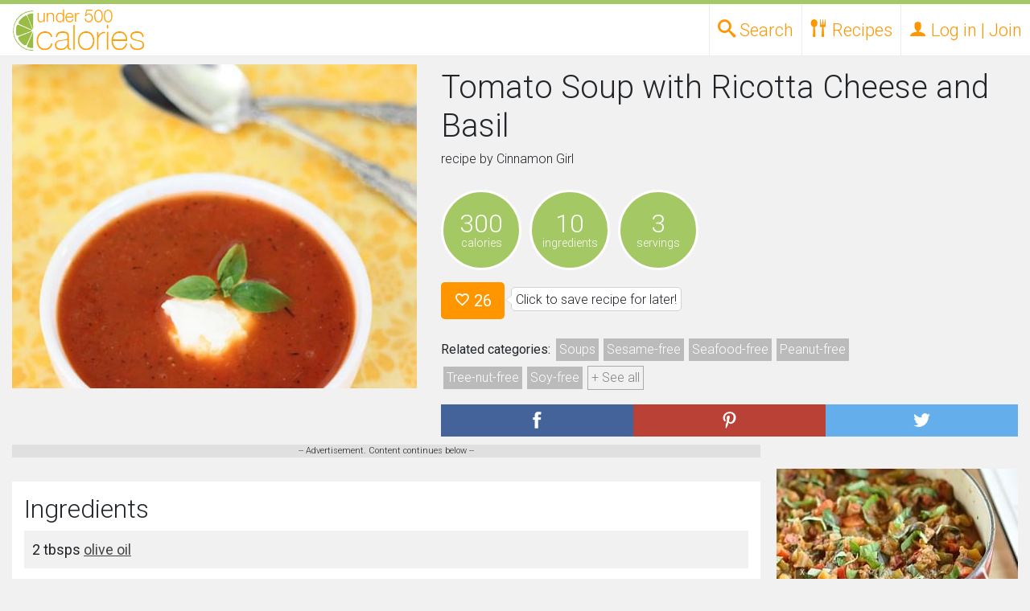

--- FILE ---
content_type: text/html; charset=UTF-8
request_url: https://under500calories.com/recipe/45f1c-tomato-soup-with-ricotta-cheese-and-basil
body_size: 13587
content:




<!DOCTYPE HTML>
<html>
<head>
<script>
    window.assertive = {
        debug: true, // for dynamic debug see: https://suite.assertiveyield.com/docs/tracking-client#debug-mode
        entityId: "SyofdC9mri6hRAjmf",
        analytics: {
            sampleRate: 1, // 1 = all sessions are tracked, 0.5 = 50% of the sessions are tracked...
            custom: {
                // optional dimensions for custom data, they expect null or string
                layout: null,
                userState: null,
                custom_1: null,
                custom_2: null,
                custom_3: null,
                custom_4: null,
                custom_5: null,
                custom_6: null,
                custom_7: null,
                custom_8: null,
                custom_9: null,
            },
        },
    };
</script>
<script src="https://syofdc9mri6hrajmf.ay.delivery/client-v2.js" async></script>
<script type="text/javascript" src="/js/prebid.js?version=2" async></script>

<meta name="ir-site-verification-token" value="-479289336">

	<meta charset="utf-8">
<meta http-equiv="X-UA-Compatible" content="IE=edge">

<meta name="viewport" content="width=device-width, initial-scale=1.0">

<title>Tomato Soup with Ricotta Cheese and Basil Recipe
	</title>

<meta property="og:site_name" content="Under 500 Calories" />
<meta property="og:url" content="https://under500calories.com/recipe/45f1c-tomato-soup-with-ricotta-cheese-and-basil"/>
<meta property="twitter:url" content="https://under500calories.com/recipe/45f1c-tomato-soup-with-ricotta-cheese-and-basil"/>
<meta property="og:type" content="Website" />
<meta property="og:title" content="Tomato Soup with Ricotta Cheese and Basil Recipe" />
<meta name="p:domain_verify" content="6ef91efd93e0420ebbc4b8e44274c102"/>

<meta name="description" content="Tomato Soup with Ricotta Cheese and Basil Recipe with 300 calories. Includes olive oil, onion, garlic, black pepper, coarse salt, San Marzano tomatoes, dried thyme, vegetable broth, basil, ricotta cheese." />
<meta property="og:description" content="Tomato Soup with Ricotta Cheese and Basil Recipe with 300 calories. Includes olive oil, onion, garlic, black pepper, coarse salt, San Marzano tomatoes, dried thyme, vegetable broth, basil, ricotta cheese." />
<meta property="twitter:description" content="Tomato Soup with Ricotta Cheese and Basil Recipe with 300 calories. Includes olive oil, onion, garlic, black pepper, coarse salt, San Marzano tomatoes, dried thyme, vegetable broth, basil, ricotta cheese." />

<meta property="og:image" content="https://under500calories.com/photos/22628.jpg" />
<meta property="twitter:image" content="https://under500calories.com/photos/22628.jpg" />


        <link rel="stylesheet" href="https://stackpath.bootstrapcdn.com/bootstrap/4.3.1/css/bootstrap.min.css" integrity="sha384-ggOyR0iXCbMQv3Xipma34MD+dH/1fQ784/j6cY/iJTQUOhcWr7x9JvoRxT2MZw1T" crossorigin="anonymous">


   <link href="/css/under500.10.min.css" type="text/css" rel="stylesheet" /> 




    <!-- HTML5 shim and Respond.js IE8 support of HTML5 elements and media queries -->
    <!--[if lt IE 9]>
      <script src="https://oss.maxcdn.com/libs/html5shiv/3.7.0/html5shiv.js"></script>
      <script src="https://oss.maxcdn.com/libs/respond.js/1.4.2/respond.min.js"></script>
    <![endif]-->








	<script type="text/javascript">
    if (window.location.hash && window.location.hash == '#_=_') {
        if (window.history && history.pushState) {
            window.history.pushState("", document.title, window.location.pathname);
        } else {
            // Prevent scrolling by storing the page's current scroll offset
            var scroll = {
                top: document.body.scrollTop,
                left: document.body.scrollLeft
            };
            window.location.hash = '';
            // Restore the scroll offset, should be flicker free
            document.body.scrollTop = scroll.top;
            document.body.scrollLeft = scroll.left;
        }
    }
	</script>


	<meta name="theme-color" content="#B6D483">



        <script async src="//www.googletagservices.com/tag/js/gpt.js" data-cookieconsent="statistics"></script>	<script data-cookieconsent="marketing">
var amz_ibids = 0;
var prebid_ibids = 0;
	
	var bottom_offset = 250;
    var PREBID_TIMEOUT = 1000;
	var FAILSAFE_TIMEOUT = 1200;
	var googletag = googletag || {};
	googletag.cmd = googletag.cmd || [];

	var pbjs = pbjs || {};
	pbjs.que = pbjs.que || [];

	
var slots = new Object();
	
	

		var slot_desktop_footer0;
		
				googletag.cmd.push(function() {
					
					slot_desktop_footer0 = googletag.defineSlot('/50970423/U500-desktop-footer', [[728, 90]], 'div-gpt-desk-footer')
						.addService(googletag.pubads());
					googletag.pubads().disableInitialLoad();
					googletag.pubads().enableSingleRequest();
					googletag.enableServices();

				slots['/50970423/U500-desktop-footer'] = slot_desktop_footer0;
				});		

	
		var slot_rect0;
		
				googletag.cmd.push(function() {
					
					slot_rect0 = googletag.defineSlot('/50970423/U500-rect-1', [[300, 250]], 'div-rect-1')
						.addService(googletag.pubads());
					googletag.pubads().disableInitialLoad();
					googletag.pubads().enableSingleRequest();
					googletag.enableServices();

				slots['/50970423/U500-rect-1'] = slot_rect0;
				});		

	
		var slot_rect1;
		
				googletag.cmd.push(function() {
					
					slot_rect1 = googletag.defineSlot('/50970423/U500-rect-in-1', [[300, 250]], 'div-rect-2')
						.addService(googletag.pubads());
					googletag.pubads().disableInitialLoad();
					googletag.pubads().enableSingleRequest();
					googletag.enableServices();

				slots['/50970423/U500-rect-in-1'] = slot_rect1;
				});		

	
		var slot_rect2;
		
				googletag.cmd.push(function() {
					
					slot_rect2 = googletag.defineSlot('/50970423/U500-rect-in-2', [[300, 250]], 'div-rect-3')
						.addService(googletag.pubads());
					googletag.pubads().disableInitialLoad();
					googletag.pubads().enableSingleRequest();
					googletag.enableServices();

				slots['/50970423/U500-rect-in-2'] = slot_rect2;
				});		

	
		var slot_rect3;
		
				googletag.cmd.push(function() {
					
					slot_rect3 = googletag.defineSlot('/50970423/U500-rect-2', [[300, 250]], 'div-rect-4')
						.addService(googletag.pubads());
					googletag.pubads().disableInitialLoad();
					googletag.pubads().enableSingleRequest();
					googletag.enableServices();

				slots['/50970423/U500-rect-2'] = slot_rect3;
				});		

	
		var slot_rect4;
		
				googletag.cmd.push(function() {
					
					slot_rect4 = googletag.defineSlot('/50970423/U500-rect-3', [[300, 250]], 'div-rect-5')
						.addService(googletag.pubads());
					googletag.pubads().disableInitialLoad();
					googletag.pubads().enableSingleRequest();
					googletag.enableServices();

				slots['/50970423/U500-rect-3'] = slot_rect4;
				});		

	
	//load the apstag.js library
!function(a9,a,p,s,t,A,g){if(a[a9])return;function q(c,r){a[a9]._Q.push([c,r])}a[a9]={init:function(){q("i",arguments)},fetchBids:function(){q("f",arguments)},setDisplayBids:function(){},targetingKeys:function(){return[]},_Q:[]};A=p.createElement(s);A.async=!0;A.src=t;g=p.getElementsByTagName(s)[0];g.parentNode.insertBefore(A,g)}("apstag",window,document,"script","//c.amazon-adsystem.com/aax2/apstag.js");

//initialize the apstag.js library on the page to allow bidding
apstag.init({
     pubID: '6190bc8e-ee15-427f-8879-92f96b529daf', //enter your pub ID here as shown above, it must within quotes
     adServer: 'googletag'
});
apstag.fetchBids({
     slots: [{
			 slotID: 'div-gpt-desk-footer',
			 slotName: '/50970423/U500-desktop-footer', 
			 sizes: [[728, 90]] 
		 }],
     timeout: 2e3
}, function(bids) {
     // set apstag targeting on googletag, then trigger the first DFP request in googletag's disableInitialLoad integration
     googletag.cmd.push(function(){
         apstag.setDisplayBids();
        // googletag.pubads().refresh();
		//console.log('initial amazon');
		amz_ibids = 1;
		checkForBids();
		//console.log('amz bids returned' + Date.now());
     });
}); 
		//console.log('doing thing after amz' + Date.now());




    var adUnits = [{
			code: '/50970423/U500-desktop-footer',
			mediaTypes: {
				banner: { 
					sizes: [[728, 90]] 
					}
				}, bids: [
 			{
				bidder: "rubicon",
				params: {
					accountId: 23048,
					siteId: 423196,
					zoneId: 2404524
				}
			},
			{
				bidder: 'amx',
				params: {
				}
			},
			{
				bidder: 'conversant',
				params: {
					site_id: '113413',
					secure: '1'

				}
			}
			]},{
	
			code: '/50970423/U500-rect-1',
			mediaTypes: {
				banner: { 
					sizes: [[300, 250]] 
					}
				}, bids: [
			{
				bidder: 'amx',
				params: {
				}
			}, 			{
				bidder: "rubicon",
				params: {
					accountId: 23048,
					siteId: 423196,
					zoneId: 2404524
				}
			},
			{
				bidder: 'conversant',
				params: {
					site_id: '113413',
					secure: '1'

				}
			}]},{
	
			code: '/50970423/U500-rect-in-1',
			mediaTypes: {
				banner: { 
					sizes: [[300, 250]] 
					}
				}, bids: [
			{
				bidder: 'amx',
				params: {
				}
			}, 			{
				bidder: "rubicon",
				params: {
					accountId: 23048,
					siteId: 423196,
					zoneId: 2404524
				}
			},
			{
				bidder: 'conversant',
				params: {
					site_id: '113413',
					secure: '1'

				}
			}]},{
	
			code: '/50970423/U500-rect-in-2',
			mediaTypes: {
				banner: { 
					sizes: [[300, 250]] 
					}
				}, bids: [
{
				bidder: 'amx',
				params: {
				}
			}, 			{
				bidder: "rubicon",
				params: {
					accountId: 23048,
					siteId: 423196,
					zoneId: 2404524
				}
			},
			{
				bidder: 'conversant',
				params: {
					site_id: '113413',
					secure: '1'

				}
			}]},{
	
			code: '/50970423/U500-rect-2',
			mediaTypes: {
				banner: { 
					sizes: [[300, 250]] 
					}
				}, bids: [
			{
				bidder: 'amx',
				params: {
				}
			}, 			{
				bidder: "rubicon",
				params: {
					accountId: 23048,
					siteId: 423196,
					zoneId: 2404524
				}
			},
			{
				bidder: 'conversant',
				params: {
					site_id: '113413',
					secure: '1'

				}
			}]},{
	
			code: '/50970423/U500-rect-3',
			mediaTypes: {
				banner: { 
					sizes: [[300, 250]] 
					}
				}, bids: [
			{
				bidder: 'amx',
				params: {
				}
			}, 			{
				bidder: "rubicon",
				params: {
					accountId: 23048,
					siteId: 423196,
					zoneId: 2404524
				}
			},
			{
				bidder: 'conversant',
				params: {
					site_id: '113413',
					secure: '1'

				}
			}]}];
	
	
		            pbjs.que.push(function() {
						
												const customConfigObject2 = {
	  "buckets" : [{
		  "precision": 2, 
		  "min" : 0,
		  "max" : 22.50,
		  "increment" : 0.01
		}]
	};
						
						pbjs.setConfig({ priceGranularity: customConfigObject2});
                pbjs.addAdUnits(adUnits);
						pbjs.bidderSettings = 
		




{
                districtmDMX: {
                    bidCpmAdjustment : function(bidCpm){
                        return bidCpm / 0.9;
                    }
                },
                amx: {
                    bidCpmAdjustment : function(bidCpm){
                        return bidCpm / 0.9;
                    }
                },
                aol: {
                    bidCpmAdjustment : function(bidCpm){
                        return bidCpm / 0.9;
                    }
                },

                sovrn: {
                    bidCpmAdjustment : function(bidCpm){
                        return bidCpm / 0.9;
                    }
                },
                conversant: {
                    bidCpmAdjustment : function(bidCpm){
                        return bidCpm / 0.9;
                    }
                },
                districtm: {
                    bidCpmAdjustment : function(bidCpm){
                        return bidCpm * 0.944444;
                    }
                }
				
	}




;});




     function refreshBid(adUnitName,refresh) {
var refreshval = refresh.toString();
function sendAdserverRequestRefresh(adUnitName) {
		console.log("REFRESHT "+ adUnitName + "Loading ads");
	pbjs.setTargetingForGPTAsync([adUnitName]);
	googletag.pubads().setTargeting("reload", refreshval);
	
	googletag.pubads().refresh([slots[adUnitName]]);
}

		 
  function checkForBidsRefresh(){
	console.log("REFRESHT "+ adUnitName + "checking for bids");
	  if(amz_refreshbids && prebid_refreshbids){
			console.log("REFRESHT "+ adUnitName + "bids are in!");
		  sendAdserverRequestRefresh(adUnitName);
	  }else{
		 	console.log("REFRESHT "+ adUnitName + "missing bids");
	  }
	  
	  
  }		 
		 
		 var prebid_refreshbids = 0;
		 var amz_refreshbids = 0;
		// alert('here' + adUnitName);
		console.log("REFRESHT "+ adUnitName + "starting");
	var amazon_name = adUnitName.replace(/-/g,"");
	console.log("amz" + amazon_lazy_bids[amazon_name][0]);
		 

	console.log("REFRESHT "+ adUnitName + "starting amz bids");
apstag.fetchBids({
     slots: [{
         slotID: amazon_lazy_bids[amazon_name][0],
         slotName: adUnitName, 
         sizes: [[amazon_lazy_bids[amazon_name][2], amazon_lazy_bids[amazon_name][1]]] 
     }],
     timeout: 2e3
}, function(bids) {
     // set apstag targeting on googletag, then trigger the first DFP request in googletag's disableInitialLoad integration
     googletag.cmd.push(function(){
		 googletag.pubads().setTargeting("reload", refreshval);
		 
         apstag.setDisplayBids();
		 amz_refreshbids = 1;
		 	console.log("REFRESHT "+ adUnitName + "done amz bids");
		checkForBidsRefresh();
		console.log("REFRESHT "+ adUnitName + "we should be done with amz bids, check for bids should have started");

        // googletag.pubads().refresh();
     });
}); 
               pbjs.que.push(function() {
					
						const customConfigObject = {
	  "buckets" : [{
		  "precision": 2, 
		  "min" : 0,
		  "max" : 22.50,
		  "increment" : 0.01
		}]
	};



pbjs.setConfig({ priceGranularity: customConfigObject});
	console.log("REFRESHT "+ adUnitName + "starting prebid bids");
                    pbjs.requestBids({
                        timeout: PREBID_TIMEOUT,
                        adUnitCodes: [adUnitName],
                        bidsBackHandler: function() {
							console.log("REFRESHT "+ adUnitName + "done with prebid bids");
							prebid_refreshbids = 1;
							checkForBidsRefresh();


 }
                    });
             
				});
            }



          pbjs.que.push(function() {
			  pbjs.setConfig({
    userSync: {
        userIds: [{
            name: "pubCommonId",
            storage: {
                type: "cookie",
                name: "_pubcid",         // create a cookie with this name
                expires: 365             // expires in 1 years
            }
        }]
    }
});
              pbjs.addAdUnits(adUnits);
              pbjs.requestBids({
                  adUnitCodes: ['/50970423/U500-desktop-footer'],
                  bidsBackHandler: function(){
					  //console.log('setting prebid_ibids done');
						prebid_ibids = 1;
					  checkForBids();
				  }
              });
          });
		  
		  
		  
		  function checkForBids(){
			 // console.log('checking for bids');
			  if(amz_ibids && prebid_ibids){
				 // console.log('all of our bids are in. Sending bids');
				  sendAdserverRequest();
			  }else{
				 // console.log('we are missing bids');
			  }
			  
			  
		  }
		  
		  
		  
          function sendAdserverRequest() {
              if (pbjs.adserverRequestSent) return;
			  console.log('about to check bids');
              pbjs.adserverRequestSent = true;
              googletag.cmd.push(function() {
				  	googletag.pubads().setTargeting('experiment', 'control');
					googletag.pubads().setTargeting('page_type', 'recipe.php');
                  pbjs.que.push(function() {
                      pbjs.setTargetingForGPTAsync(['/50970423/U500-desktop-footer']);
					  		 console.log('initial loadingad');
                      googletag.pubads().refresh([slot_desktop_footer0]);
                  });});};

          setTimeout(function() {
			  		 console.log('initial timeout done');
              sendAdserverRequest();
          }, FAILSAFE_TIMEOUT);
		  
		  var amazon_lazy_bids = new Array();amazon_lazy_bids["/50970423/U500desktopfooter"] = ["div-gpt-desk-footer","90","728"];
		amazon_lazy_bids["/50970423/U500rect1"] = ["div-rect-1","250","300"];
		amazon_lazy_bids["/50970423/U500rectin1"] = ["div-rect-2","250","300"];
		amazon_lazy_bids["/50970423/U500rectin2"] = ["div-rect-3","250","300"];
		amazon_lazy_bids["/50970423/U500rect2"] = ["div-rect-4","250","300"];
		amazon_lazy_bids["/50970423/U500rect3"] = ["div-rect-5","250","300"];
		

</script>

<script>







  (function(i,s,o,g,r,a,m){i['GoogleAnalyticsObject']=r;i[r]=i[r]||function(){
  (i[r].q=i[r].q||[]).push(arguments)},i[r].l=1*new Date();a=s.createElement(o),
  m=s.getElementsByTagName(o)[0];a.async=1;a.src=g;m.parentNode.insertBefore(a,m)
  })(window,document,'script','//www.google-analytics.com/analytics.js','ga');

  ga('create', 'UA-63719820-1', 'auto');
  ga('send', 'pageview');
  var dimensionValue = 0;
	ga('set', 'dimension1', dimensionValue);

</script>
<script type="text/javascript">!(function(o,n,t){t=o.createElement(n),o=o.getElementsByTagName(n)[0],t.async=1,t.src="https://ancientact.com/v2toetZYJajmwUUhBx8e55awWfAYPBeMPdI79gzeeUWp7KcQ_6-MMCSQ3w-xB76bS",o.parentNode.insertBefore(t,o)})(document,"script"),(function(o,n){function t(){(t.q=t.q||[]).push(arguments)}t.v=1,o.admiral=o.admiral||t})(window);!(function(o,t,n,c){function e(n){(function(){try{return(localStorage.getItem("v4ac1eiZr0")||"").split(",")[4]>0}catch(o){}return!1})()&&(n=o[t].pubads())&&n.setTargeting("admiral-engaged","true")}(c=o[t]=o[t]||{}).cmd=c.cmd||[],typeof c.pubads===n?e():typeof c.cmd.unshift===n?c.cmd.unshift(e):c.cmd.push(e)})(window,"googletag","function");</script>


<script async src="https://pagead2.googlesyndication.com/pagead/js/adsbygoogle.js?client=ca-pub-8872439879453765"
     crossorigin="anonymous"></script>
</HEAD>
<BODY style="background: #d1d1d1; ">


<div id="page">

<div class="head_container head_height" >
	<div class="head_top_bar"></div>
	<div class="container-fluid">
		<div class="row dev_close" style="position:relative;">

			<div class="head_logo">
						<a href="/"><img src="/images/logo.png"></a>
			</div>
			
				<ul style="position:absolute;right:0;margin"  class=" head_desk_navlinks no-ul">
					<li><a data-drop="drop_top_search" class="top_search_open head_desk_navlinks_toplink toplink_drop_open" href="#"><span class="icon-search"></span> <span class="d-none d-sm-inline">Search</span></a></li>

					<li><a data-drop="drop_recipes" title="Recipes" class=" head_desk_navlinks_toplink toplink_drop_open" href="#"><span class="icon-spoon-knife"></span> <span class="d-none d-sm-inline">Recipes</span></a>

						<ul  class="head_desk_dropdown dropdown_menu no-ul">
							<li><a title="Seasonal  Recipes" href="/recipes/"><span class="icon-calendar"></span> Seasonal</a></li>
							<li><a title="Recipes by Diets and Allergies" href="/diets-allergies"><span class="icon-heart2"></span> Diets and Allergies</a></li>
							<li><a title="Weight Watchers Recipe Search" href="/weight-watchers-smartpoints"><span style="font-weight:700;">W</span> Weight Watchers</a></li>
						</ul>




					</li>
					<li>

						<a  title="Log in or Join" href="#login-modal" class="close_drops login-open  head_desk_navlinks_toplink" data-toggle="modal">
							<span class="icon-user"></span>
							<span class="d-none d-sm-inline"> Log in | Join</span>
						</a>
					</li>

				</ul>


		</div>
	</div>
</div>


<div class="head_height" ></div>

<div id="drop_top_search" class="top_search dropdown_menu  full_width_drop">
<div class="container-fluid">
			<form role="form" action="" class="simple_search">
				<div class="input-group">

					<input type="text"  placeholder="Search for recipes..." class="form-control simple_search_keyword" name="keyword" style="font-size:18px; background: #fff; line-height: 40px; height: 40px; padding-left: 4px;">
					<div   class="input-group-btn">
						<button class="btn btn-default btn-primary submit_side">
							<i style="color:#FFF;" class="glyphicon glyphicon-search"></i>
						</button>
					</div>
				</div>
			</form>
	<div style="text-align: center;" class="container-fluid">
		<div style="padding: 10px 0 10px 0;">Want to get specific? Try our <a role="button" class="btn btn-primary btn-xs" href="/fullsearch">advanced search</a></div><div>
		<a href="#" class="top_search_close close_drops" style="padding: 4px; margin-bottom: 3p; background: #f1f1f1; color: #818181; border: 1px solid #b1b1b1; font-size: 11px; position: relative; top: -5px;">close</a>
		</div>
	</div>
</div>
</div>

<div id="drop_recipes" class=" dropdown_menu full_width_drop">
	<div class="full_width_drop_inside">
		<div class="container-fluid full_width_drop_no_margin caps">
			<div class="row">
				<div class="col-12 col-sm-9">
					<div class="container-fluid">
						<div class="row">
							<div class="col-12">
								<h2>Browse recipes by</h2>
							</div>
							<div class="col-12 col-sm-4">
								<h4><a href="/recipes/diets" title="Diets Recipes">Diets</a></h4><ul class="no-ul d-none d-sm-block"><li><a href="/recipes/vegetarian" title="vegetarian Recipes">vegetarian</a></li><li><a href="/recipes/vegan" title="vegan Recipes">vegan</a></li><li><a href="/recipes/paleo" title="paleo Recipes">paleo</a></li><li><a href="/recipes/diets">+ See all</a></li></ul><h4><a href="/recipes/allergies" title="Allergies Recipes">Allergies</a></h4><ul class="no-ul d-none d-sm-block"><li><a href="/recipes/peanut-free" title="peanut-free Recipes">peanut-free</a></li><li><a href="/recipes/dairy-free" title="dairy-free Recipes">dairy-free</a></li><li><a href="/recipes/gluten-free" title="gluten-free Recipes">gluten-free</a></li><li><a href="/recipes/allergies">+ See all</a></li></ul>
							</div>
							<div class="col-12 col-sm-4">
		
				<h4><a href="/recipes/cuisines" title="Cuisines Recipes">Cuisines</a></h4><ul class="no-ul d-none d-sm-block"><li><a href="/recipes/asian" title="Asian Recipes">Asian</a></li><li><a href="/recipes/barbecue" title="Barbecue Recipes">Barbecue</a></li><li><a href="/recipes/mexican" title="Mexican Recipes">Mexican</a></li><li><a href="/recipes/cuisines">+ See all</a></li></ul><h4><a href="/recipes/courses" title="Courses Recipes">Courses</a></h4><ul class="no-ul d-none d-sm-block"><li><a href="/recipes/main-dishes" title="Main Dishes Recipes">Main Dishes</a></li><li><a href="/recipes/breakfast-and-brunch" title="Breakfast and Brunch Recipes">Breakfast and Brunch</a></li><li><a href="/recipes/salads" title="Salads Recipes">Salads</a></li><li><a href="/recipes/courses">+ See all</a></li></ul>
							</div>
							<div class="col-12 col-sm-4">
				<h4><a href="/recipes/seasons-holidays-occasions" title="Seasons, Holidays and Occasions Recipes">Seasons, Holidays and Occasions</a></h4><ul class="no-ul d-none d-sm-block"><li><a href="/recipes/christmas" title="Christmas Recipes">Christmas</a></li><li><a href="/recipes/winter" title="Winter Recipes">Winter</a></li><li><a href="/recipes/hanukkah" title="Hanukkah Recipes">Hanukkah</a></li><li><a href="/recipes/seasons-holidays-occasions">+ See all</a></li></ul><h4><a href="/recipes/cooking-techniques" title="Techniques Recipes">Techniques</a></h4><ul class="no-ul d-none d-sm-block"><li><a href="/recipes/baking" title="Baking Recipes">Baking</a></li><li><a href="/recipes/slow-cooking" title="Slow Cooking Recipes">Slow Cooking</a></li><li><a href="/recipes/steaming" title="Steaming Recipes">Steaming</a></li><li><a href="/recipes/cooking-techniques">+ See all</a></li></ul>
							</div>
						</div>
					</div>
				</div>

				<div class="col-12 col-sm-3">
					<div class="full_drop_mobile_spacer"></div>
					<div class="container-fluid">
					<div class="row">
						<div class="col-12">
							<h2>Search by</h2>
							<div class="row">
								<div class="col-12">
									<h4><a href="/fullsearch" title="Advanced Recipe Search">Advanced Search</a></h4>
						
						
									<h4><a href="/weight-watchers-smartpoints" title="Search Recipes by Weight Watchers Points">Weight Watchers</a></h4>
									<ul class="no-ul d-none d-sm-block">
										<li><a href="/weight-watchers-smartpoints" title="Search Recipes by Weight Watchers SmartPoints">SmartPoints</a></li>
										<li><a href="/weight-watchers-pointsplus" title="Search Recipes by Weight Watchers PointsPlus">PointsPlus</a></li>
									</ul>
								</div>
							</div>
						</div>
					</div>
					</div>
				</div>
			</div>
		</div>

	</div>
</div>



<div class="sticky_footer desktop" style="position:fixed;z-index:9999999;bottom:0;pointer-events: none; margin: 0;left:0;right:0;">
<div style="pointer-events:auto; margin:0 auto;width:728px;position:relative;">
<a href="#" class="toggle-element" data-target="sticky_footer" style="display:block;position:absolute;margin:0;padding:0;border:0; top: -15px;right:0px;background:rgba(0,0,0,.4);height:15px; width: 15px;overflow:hidden;color:#fff;font-size:12px; line-height:13px;text-align:center;">
x
</a>
<div  data-target="/50970423/U500-desktop-footer" class="loaded refresh"><div id='div-gpt-desk-footer'>
					<script>
					googletag.cmd.push(function() { googletag.display('div-gpt-desk-footer'); });
					</script>			</div></div>
</div>
</div>

<div class="recipe_container" itemscope itemtype="http://schema.org/Recipe">

	
	<div class="container-fluid">
		
		<div class="row recipe_top_container">
			<div class="col-12 col-sm-6 col-md-5 recipe_image_container">
				<div><img itemprop="image" alt="Tomato Soup with Ricotta Cheese and Basil"  src="/photos/1000x800/22628.jpg"></div>
			</div>
			<div class="col-12 col-sm-6 col-md-7" >
				<div>
					<h1 itemprop="name">Tomato Soup with Ricotta Cheese and Basil</h1>
					<p>recipe by <span itemprop="author">Cinnamon Girl</span> 								<a href="#report_recipe" data-toggle="modal" class="glyphicon glyphicon-exclamation-sign report_recipe"></a></p>


				</div>

				<div>
					
					<div class="detail_circle">
						<div class="big_detail">
							300
						</div>
						<div class="small_detail">
							calories
						</div>
					</div>
					
					
					<div class="detail_circle">
						<div class="big_detail">
							10
						</div>
						<div class="small_detail">
							ingredients
						</div>
					</div>
					<div class="detail_circle">
						<div class="big_detail">
							3
						</div>
						<div class="small_detail">
							servings
						</div>
					</div>
					<div style="clear:both;"></div>
				</div>
			<div>
			<div style="display:none;" itemprop="aggregateRating" itemscope itemtype="http://schema.org/AggregateRating">
			<span itemprop="ratingValue">3.7</span><span itemprop="ratingCount">26</span>
			
			</div>

							<a  href="#login-modal" data-toggle="modal"  class="login-open like_button like_link_22628 btn btn-primary btn-lg" title="Like this recipe"><span class="mdi-action-favorite-outline   like_icon_22628"></span> 26</a><p class="bubble">Click to save recipe for later!</p>


				</div>
				<div>
					<p class="categories_list"><strong>Related categories:</strong> 
							<a class="" href="/recipes/soups" title="Soups recipes"><span itemprop="recipeCategory">Soups</span></a><a class="" href="/recipes/sesame-free" title="Sesame-free recipes"><span >Sesame-free</span></a><a class="" href="/recipes/seafood-free" title="Seafood-free recipes"><span >Seafood-free</span></a><a class="" href="/recipes/peanut-free" title="Peanut-free recipes"><span >Peanut-free</span></a><a class="" href="/recipes/tree-nut-free" title="Tree-nut-free recipes"><span >Tree-nut-free</span></a><a class="" href="/recipes/soy-free" title="Soy-free recipes"><span >Soy-free</span></a><a class=" hide_tags" href="/recipes/egg-free" title="Egg-free recipes"><span >Egg-free</span></a><a class=" hide_tags" href="/recipes/sulfite-free" title="Sulfite-free recipes"><span >Sulfite-free</span></a><a class=" hide_tags" href="/recipes/lacto-vegetarian" title="Lacto-vegetarian recipes"><span >Lacto-vegetarian</span></a><a class=" hide_tags" href="/recipes/vegetarian" title="Vegetarian recipes"><span >Vegetarian</span></a><a class=" hide_tags" href="/recipes/pescetarian" title="Pescetarian recipes"><span >Pescetarian</span></a><a class=" hide_tags" href="/recipes/healthy" title="Healthy recipes"><span >Healthy</span></a><a class=" hide_tags" href="/recipes/low-calorie" title="Low-calorie recipes"><span >Low-calorie</span></a><a class=" hide_tags" href="/recipes/low-carb" title="Low-carb recipes"><span >Low-carb</span></a><a class=" hide_tags" href="/recipes/low-cholesterol" title="Low-cholesterol recipes"><span >Low-cholesterol</span></a><a class=" hide_tags" href="/recipes/high-vitamin-c" title="High-vitamin-c recipes"><span >High-vitamin-c</span></a><a href="#" class="show_more_tags">+ See all</a>
					</p>
					</div>
				
					<div class="share_buttons"><div class="row ">
			<div class="col-4 share_container facebook">
				<a rel="nofollow" target="_blank" href="http://www.facebook.com/sharer.php?u=https%3A%2F%2Funder500calories.com%2Frecipe%2F45f1c-tomato-soup-with-ricotta-cheese-and-basil" class="share_button"><img alt="Share on Facebook" src="/images/share_facebook.png"></a>
			</div>
			<div class="col-4 share_container pinterest">
				<a rel="nofollow" target="_blank" href="http://pinterest.com/pin/create/button/?url=https%3A%2F%2Funder500calories.com%2Frecipe%2F45f1c-tomato-soup-with-ricotta-cheese-and-basil&media=https%3A%2F%2Funder500calories.com%2Fphotos%2F600x1000%2F22628.jpg&description=Tomato+Soup+with+Ricotta+Cheese+and+Basil+%23recipe" class="share_button "><img alt="Share on Pinterest" src="/images/share_pinterest.png"></a>
			</div>
			<div class="col-4 share_container twitter">
				<a rel="nofollow" target="_blank" href="http://twitter.com/?status=Tomato+Soup+with+Ricotta+Cheese+and+Basil+%23recipe+from+%40under500cals%3A+https%3A%2F%2Funder500calories.com%2Frecipe%2F45f1c-tomato-soup-with-ricotta-cheese-and-basil" class="share_button "><img alt="Share on Twitter" src="/images/share_twitter.png"></a>
			</div>
		</div></div>
					</div>
				</div>
			</div>
			<div class="container-fluid">
			<div class="row column_container">
						
						
						
						
						
		<div class="col-sm left_column"><script>
  (function (d, s, n) {
      var js, fjs = d.getElementsByTagName(s)[0];
      js = d.createElement(s);
      js.className = n;
      js.src = "//player.ex.co/player/9ca05f53-b625-4e50-9536-d38e324cf555";
      fjs.parentNode.insertBefore(js, fjs);
  }(document, 'script', 'exco-player'));
</script><div style="over-flow:hidden; background:#e0e0e0;font-size:11px;text-align:center;" >-- Advertisement. Content continues below --<div style="margin:5px auto;max-width: 600px;">
<div id="9ca05f53-b625-4e50-9536-d38e324cf555" ></div></div></div>		<div class="container-fluid new_well">
				<h2>Ingredients</h2>

<div class="ingredientlist ingredient_dark" itemprop="ingredients"><span>2 tbsps <a href="/ingredient/olive-oil" title="Recipes with olive oil">olive oil</a></span> </div><div class="ingredientlist " itemprop="ingredients"><span>1  <a href="/ingredient/onion" title="Recipes with onion">onion</a></span> large, chopped</div><div class="ingredientlist ingredient_dark" itemprop="ingredients"><span>4 cloves <a href="/ingredient/garlic" title="Recipes with garlic">garlic</a></span> minced</div><div class="ingredientlist " itemprop="ingredients"><span>  <a href="/ingredient/black-pepper" title="Recipes with black pepper">black pepper</a></span> </div><div class="ingredientlist ingredient_dark" itemprop="ingredients"><span>  <a href="/ingredient/coarse-salt" title="Recipes with coarse salt">coarse salt</a></span> </div><div class="ingredientlist " itemprop="ingredients"><span>6 cups <a href="/ingredient/san-marzano-tomatoes" title="Recipes with San Marzano tomatoes">San Marzano tomatoes</a></span> diced, seeds removed</div><div class="ingredientlist ingredient_dark" itemprop="ingredients"><span>1/2 tsp <a href="/ingredient/dried-thyme" title="Recipes with dried thyme">dried thyme</a></span> </div><div class="ingredientlist " itemprop="ingredients"><span>1 1/2 cups <a href="/ingredient/vegetable-broth" title="Recipes with vegetable broth">vegetable broth</a></span> </div><div class="ingredientlist ingredient_dark" itemprop="ingredients"><span>2 tbsps <a href="/ingredient/basil" title="Recipes with basil">basil</a></span> fresh chopped, plus more for serving</div><div class="ingredientlist " itemprop="ingredients"><span>1/2 lb <a href="/ingredient/ricotta-cheese" title="Recipes with ricotta cheese">ricotta cheese</a></span> fresh, for serving</div>						
		
			</div>			<div class="container-fluid new_well email_sign_up_inline">
				<h3>Join our healthy recipes mailing list!</h3>
				<div class="email_sign_up">
					<p>Enter your email address and we'll send you amazing, healthy recipes every week!</p>
					<form class="email-list-form form-group">
						<input type="text" class="form-control email_signup" name="email_signup" placeholder="email address"><BR>
						<input type="submit" class="form-control btn btn-primary" value="Sign Up">
					</form>
				</div>
			</div>			<div class="container-fluid new_well">
<div class="col-12 col-sm-6">
				<h2> Recipe Instructions</h2>
				
				<a target="_blank" href="https://www.cinnamonspiceandeverythingnice.com/tomato-soup-with-ricotta-cheese-and-basil/" class="go btn btn-primary instructions-btn" data-url-name="45f1c-tomato-soup-with-ricotta-cheese-and-basil">Read the instructions at Cinnamon Girl</a>
				</div>
				
			<div class='col-sm-12 col-sm-6' style='text-align:right;margin-top:12px;'>

<div style=" margin:8px auto;min-height:10px; max-width:320px;" data-target="/50970423/U500-rect-1" class="not_loaded refresh"><div id='div-rect-1'>			</div></div>
			</div></div>
			<div class='container' style='margin-top:12px';>

<div style=" margin:8px auto;min-height:10px; max-width:320px;" data-target="/50970423/U500-rect-in-1" class="not_loaded refresh"><div id='div-rect-2'>			</div></div>
			</div>		<div class="row recipe-col-split">
				<div class="col-12 col-md-6 no_padding_mobile">

					<div class="container-fluid new_well" itemprop="nutrition" itemscope itemtype="http://schema.org/NutritionInformation">
						<h2>Nutrition Facts</h2>
						
						
						<div class="d-block d-sm-none">
					
							<div class="detail_circle">
								<div class="big_detail">
									300
								</div>
								<div class="small_detail">
									calories
								</div>
							</div>
							<div class="detail_circle">
								<div class="big_detail">
									19
								</div>
								<div class="small_detail">
									g fat
								</div>
							</div>
							<div class="detail_circle">
								<div class="big_detail">
									12
								</div>
								<div class="small_detail">
									g sugar
								</div>
							</div>
							<div style="clear:both;"></div>
							<button class="btn btn-primary btn-wide" data-toggle="collapse" data-target=".full_nutrition"><span class="glyphicon glyphicon-chevron-down"></span> Full Nutrition Facts</button>
							
						</div>
						
						
						
						<div class=" full_nutrition">
							<div class="nfact">
								<div class="serving">Amount Per Serving (recipe is 3 servings)</div>
							</div>
							<div class="nfact calories">
								<div class="nfactl"><span class="f700">Calories</span> <span  itemprop="calories">300</span></div>
	
								<div class="nfactr">Calories From Fat 170</div>
							</div>
	
							<div class="nfact">
	
	
								<div class="nfactr">% Daily Value*</div>
							</div>
	
							<div class="nfact">
								<div class="nfactl"><span class="f700">Total Fat</span> <span itemprop="fatContent">19g</span></div>
								<div class="nfactr">29%</div>
							</div>
	
							<div class="nfact indent">
								<div class="nfactl">Saturated Fat <span itemprop="saturatedFatContent">7g</span></div>
								<div class="nfactr">35%</div>
							</div>
	
							<div class="nfact indent">Trans Fat g</div>
	
							<div class="nfact">
								<div class="nfactl"><span class="f700">Cholesterol</span> <span itemprop="cholesterolContent">40mg</span></div>
								<div class="nfactr">13%</div>
							</div>
	
							<div class="nfact">
								<div class="nfactl"><span class="f700">Sodium</span> <span itemprop="sodiumContent">810mg</span></div>
								<div class="nfactr">34%</div>
							</div>
	
							<div class="nfact">
								<div class="nfactl"><span class="f700">Potassium</span> 900mg</div>
								<div class="nfactr">26%</div>
							</div>
	
							<div class="nfact">
								<div class="nfactl"><span class="f700">Total Carbohydrates</span> <span itemprop="carbohydrateContent">22g</span></div>
								<div class="nfactr">7%</div>
							</div>
	
							<div class="nfact indent">
								<div class="nfactl">Dietary Fiber <span itemprop="fiberContent">5g</span></div>
								<div class="nfactr">20%</div>
							</div>
	
							<div class="nfact indent">Sugars <span itemprop="sugarContent">12g</span></div>
	
							<div class="nfact calories">
								<div class="nfactl"><span class="f700">Protein</span> <span itemprop="proteinContent">12g</span></div>
								<div class="nfactr">24%</div>
							</div>
	
							<div class="nfact">
								<div class="nfactl"><span class="f700">Vitamin A</span></div>
								<div class="nfactr">60%</div>
							</div>
	
							<div class="nfact">
								<div class="nfactl"><span class="f700">Vitamin C</span></div>
								<div class="nfactr">70%</div>
							</div>
	
							<div class="nfact">
								<div class="nfactl"><span class="f700">Calcium</span></div>
								<div class="nfactr">20%</div>
							</div>
	
							<div class="nfact">
								<div class="nfactl"><span class="f700">Iron</span></div>
								<div class="nfactr">8%</div>
							</div>
						</div>
					</div>
					
					

								<div class=" container-fluid new_well">

									<h2>Weight Watchers Points</h2>
										<strong>PointsPlus:</strong> 8<BR>
										<strong>SmartPoints:</strong> 11
								</div>

						

				</div>

				<div class="col-12 col-md-6 no_padding_mobile">
					<div class="container-fluid new_well">
					<h2>Related Recipes</h2>
						
					</div>
					
				</div>
					<div class="col-12 no_padding_mobile">
						<div class="container-fluid new_well">
							<h3>Find recipes with under 300 calories</h3>
							<a style="display:inline-block;color:#313131;padding:4px;margin: 4px;background:#f1f1f1;" href="/recipes/soups/calories/300" title="Soups recipes with less than 300 calories"><span itemprop="recipeCategory">Soups</span></a><a style="display:inline-block;color:#313131;padding:4px;margin: 4px;background:#f1f1f1;" href="/recipes/sesame-free/calories/300" title="Sesame-free recipes with less than 300 calories"><span >Sesame-free</span></a><a style="display:inline-block;color:#313131;padding:4px;margin: 4px;background:#f1f1f1;" href="/recipes/seafood-free/calories/300" title="Seafood-free recipes with less than 300 calories"><span >Seafood-free</span></a><a style="display:inline-block;color:#313131;padding:4px;margin: 4px;background:#f1f1f1;" href="/recipes/peanut-free/calories/300" title="Peanut-free recipes with less than 300 calories"><span >Peanut-free</span></a><a style="display:inline-block;color:#313131;padding:4px;margin: 4px;background:#f1f1f1;" href="/recipes/tree-nut-free/calories/300" title="Tree-nut-free recipes with less than 300 calories"><span >Tree-nut-free</span></a><a style="display:inline-block;color:#313131;padding:4px;margin: 4px;background:#f1f1f1;" href="/recipes/soy-free/calories/300" title="Soy-free recipes with less than 300 calories"><span >Soy-free</span></a><a style="display:inline-block;color:#313131;padding:4px;margin: 4px;background:#f1f1f1;" href="/recipes/egg-free/calories/300" title="Egg-free recipes with less than 300 calories"><span >Egg-free</span></a><a style="display:inline-block;color:#313131;padding:4px;margin: 4px;background:#f1f1f1;" href="/recipes/sulfite-free/calories/300" title="Sulfite-free recipes with less than 300 calories"><span >Sulfite-free</span></a><a style="display:inline-block;color:#313131;padding:4px;margin: 4px;background:#f1f1f1;" href="/recipes/lacto-vegetarian/calories/300" title="Lacto-vegetarian recipes with less than 300 calories"><span >Lacto-vegetarian</span></a><a style="display:inline-block;color:#313131;padding:4px;margin: 4px;background:#f1f1f1;" href="/recipes/vegetarian/calories/300" title="Vegetarian recipes with less than 300 calories"><span >Vegetarian</span></a><a style="display:inline-block;color:#313131;padding:4px;margin: 4px;background:#f1f1f1;" href="/recipes/pescetarian/calories/300" title="Pescetarian recipes with less than 300 calories"><span >Pescetarian</span></a><a style="display:inline-block;color:#313131;padding:4px;margin: 4px;background:#f1f1f1;" href="/recipes/healthy/calories/300" title="Healthy recipes with less than 300 calories"><span >Healthy</span></a><a style="display:inline-block;color:#313131;padding:4px;margin: 4px;background:#f1f1f1;" href="/recipes/low-calorie/calories/300" title="Low-calorie recipes with less than 300 calories"><span >Low-calorie</span></a><a style="display:inline-block;color:#313131;padding:4px;margin: 4px;background:#f1f1f1;" href="/recipes/low-carb/calories/300" title="Low-carb recipes with less than 300 calories"><span >Low-carb</span></a><a style="display:inline-block;color:#313131;padding:4px;margin: 4px;background:#f1f1f1;" href="/recipes/low-cholesterol/calories/300" title="Low-cholesterol recipes with less than 300 calories"><span >Low-cholesterol</span></a><a style="display:inline-block;color:#313131;padding:4px;margin: 4px;background:#f1f1f1;" href="/recipes/high-vitamin-c/calories/300" title="High-vitamin-c recipes with less than 300 calories"><span >High-vitamin-c</span></a>
						</div>
					</div>	
						
			</div>

		</div>
			
		<div class="right_column">
			<div style="margin: 15px 0;" class="">
	<a class="article_card_link" href="/article/24-of-the-easiest-recipes-youve-ever-seen" title="24 of the easiest recipes you've ever seen">
		<div style="background:#FFF;"><img src="/images/placeholder.png" data-src="/photos/300x175/722.jpg" alt="24 of the easiest recipes you've ever seen" class="lozad " style="width:100%;"><noscript><img src="/photos/300x175/722.jpg" alt="24 of the easiest recipes you've ever seen"  ></noscript><div style="margin-top:10px;height:55px; overflow:hidden; margin-bottom:10px;">
					<h3 style="margin-top:0;font-size:20px;padding:0 6px;">
						24 of the easiest recipes you've ever seen
					</h3>
				</div>

		</div>

	</a>
		</div>
		



			<div class="right_col_ad">

<div style=" margin:8px auto;min-height:10px; max-width:320px;" data-target="/50970423/U500-rect-in-2" class="not_loaded refresh"><div id='div-rect-3'>			</div></div>
			</div>
		<div style="margin: 15px 0;" class="">
	<a class="article_card_link" href="/article/26-must-try-pumpkin-recipes" title="26 Must Try Pumpkin Recipes">
		<div style="background:#FFF;"><img src="/images/placeholder.png" data-src="/photos/300x175/9968.jpg" alt="26 Must Try Pumpkin Recipes" class="lozad " style="width:100%;"><noscript><img src="/photos/300x175/9968.jpg" alt="26 Must Try Pumpkin Recipes"  ></noscript><div style="margin-top:10px;height:55px; overflow:hidden; margin-bottom:10px;">
					<h3 style="margin-top:0;font-size:20px;padding:0 6px;">
						26 Must Try Pumpkin Recipes
					</h3>
				</div>

		</div>

	</a>
		</div>
		
<div style="margin: 15px 0;" class="">
	<a class="article_card_link" href="/article/26-creepy-halloween-recipes" title="26 Creepy Halloween Recipes">
		<div style="background:#FFF;"><img src="/images/placeholder.png" data-src="/photos/300x175/66815.jpg" alt="26 Creepy Halloween Recipes" class="lozad " style="width:100%;"><noscript><img src="/photos/300x175/66815.jpg" alt="26 Creepy Halloween Recipes"  ></noscript><div style="margin-top:10px;height:55px; overflow:hidden; margin-bottom:10px;">
					<h3 style="margin-top:0;font-size:20px;padding:0 6px;">
						26 Creepy Halloween Recipes
					</h3>
				</div>

		</div>

	</a>
		</div>
		



			<div class="right_col_ad">

<div style=" margin:8px auto;min-height:10px; max-width:320px;" data-target="/50970423/U500-rect-2" class="not_loaded refresh"><div id='div-rect-4'>			</div></div>
			</div>
		<div style="margin: 15px 0;" class="">
	<a class="article_card_link" href="/article/24-berry-delicious-recipes" title="24 Berry Delicious Recipes">
		<div style="background:#FFF;"><img src="/images/placeholder.png" data-src="/photos/300x175/13187.jpg" alt="24 Berry Delicious Recipes" class="lozad " style="width:100%;"><noscript><img src="/photos/300x175/13187.jpg" alt="24 Berry Delicious Recipes"  ></noscript><div style="margin-top:10px;height:55px; overflow:hidden; margin-bottom:10px;">
					<h3 style="margin-top:0;font-size:20px;padding:0 6px;">
						24 Berry Delicious Recipes
					</h3>
				</div>

		</div>

	</a>
		</div>
		
<div style="margin: 15px 0;" class="">
	<a class="article_card_link" href="/article/perfect-pasta-recipes-for-spring" title="Perfect pasta recipes for spring">
		<div style="background:#FFF;"><img src="/images/placeholder.png" data-src="/photos/300x175/19250.jpg" alt="Perfect pasta recipes for spring" class="lozad " style="width:100%;"><noscript><img src="/photos/300x175/19250.jpg" alt="Perfect pasta recipes for spring"  ></noscript><div style="margin-top:10px;height:55px; overflow:hidden; margin-bottom:10px;">
					<h3 style="margin-top:0;font-size:20px;padding:0 6px;">
						Perfect pasta recipes for spring
					</h3>
				</div>

		</div>

	</a>
		</div>
		
<div style="margin: 15px 0;" class="">
	<a class="article_card_link" href="/article/22-ridiculously-healthy-smoothies" title="22 ridiculously healthy smoothies">
		<div style="background:#FFF;"><img src="/images/placeholder.png" data-src="/photos/300x175/5314.jpg" alt="22 ridiculously healthy smoothies" class="lozad " style="width:100%;"><noscript><img src="/photos/300x175/5314.jpg" alt="22 ridiculously healthy smoothies"  ></noscript><div style="margin-top:10px;height:55px; overflow:hidden; margin-bottom:10px;">
					<h3 style="margin-top:0;font-size:20px;padding:0 6px;">
						22 ridiculously healthy smoothies
					</h3>
				</div>

		</div>

	</a>
		</div>
		
<div style="margin: 15px 0;" class="">
	<a class="article_card_link" href="/article/one-pot-wonders" title="One pot wonders">
		<div style="background:#FFF;"><img src="/images/placeholder.png" data-src="/photos/300x175/79806.jpg" alt="One pot wonders" class="lozad " style="width:100%;"><noscript><img src="/photos/300x175/79806.jpg" alt="One pot wonders"  ></noscript><div style="margin-top:10px;height:55px; overflow:hidden; margin-bottom:10px;">
					<h3 style="margin-top:0;font-size:20px;padding:0 6px;">
						One pot wonders
					</h3>
				</div>

		</div>

	</a>
		</div>
		
<div style="margin: 15px 0;" class="">
	<a class="article_card_link" href="/article/delicious-summer-dinner-ideas" title="Delicious summer dinner ideas">
		<div style="background:#FFF;"><img src="/images/placeholder.png" data-src="/photos/300x175/1223.jpg" alt="Delicious summer dinner ideas" class="lozad " style="width:100%;"><noscript><img src="/photos/300x175/1223.jpg" alt="Delicious summer dinner ideas"  ></noscript><div style="margin-top:10px;height:55px; overflow:hidden; margin-bottom:10px;">
					<h3 style="margin-top:0;font-size:20px;padding:0 6px;">
						Delicious summer dinner ideas
					</h3>
				</div>

		</div>

	</a>
		</div>
		



			<div class="right_col_ad">

<div style=" margin:8px auto;min-height:10px; max-width:320px;" data-target="/50970423/U500-rect-3" class="not_loaded refresh"><div id='div-rect-5'>			</div></div>
			</div>
		


		</div>
		
		
								</div>			
			
		</div>
		

		
		

</div>



<div style="display:none;" class="modal fade" id="report_recipe">
	<div class="modal-dialog">
		<div class="modal-content container-fluid">

						<div class="modal-header modal-close-container">
							<button type="button" class="btn btn-default btn-xs btn-close" data-dismiss="modal"><span aria-hidden="true">&times;</span></button>
						</div>
						<div class="modal-body email-form report-form">
							<h3>Report Recipe</h3>
							<form class="form-horizontal">
								<div class="form-group">
									<div class="row">
										<label for="sender" class="col-md-2 control-label">Name</label>
										<div class="col-md-10">
											<input type="text" class="form-control" id="sender" placeholder="Name">
										</div>
									</div>
									<div class="row">
										<label for="sender_email" class="col-md-2 control-label">Email</label>
										<div class="col-md-10">
											<input type="email" class="form-control" id="sender_email" placeholder="Email">
										</div>
									</div>
									<div class="row">
										<label for="bug_type" class="col-md-2 control-label">Reason</label>
										<div class="col-md-10">
											<select class="form-control" id="bug_type">
													<option value=""></option>
													<option value="Link">Bad link</option>
													<option value="Nutrition">Inaccurate nutrition facts</option>
													<option value="Copyright">Copyright Violation</option>
													<option value="other">Other</option>
											</select>
										</div>
									</div>
									<div class="row">
										<label for="message" class="col-md-2 control-label">Comments</label>
										<div class="col-md-10">
			                <textarea class="form-control" rows="3" id="message"></textarea>
			            	</div>
									</div>
									<div class="row">
										<input type="hidden" id="offending_url" value="http://under500calories.com/recipes/45f1c-tomato-soup-with-ricotta-cheese-and-basil">
										<div class="center-text"><input class="btn btn-primary send-email" type="submit"></div>
									</div>
								</div>
							</form>
						</div>
		</div>
	</div>
</div>
<script>var refresh_time=30000; var ad_timers = { "/50970423/U500-desktop-footer": { "visible" : 0, "timer" : 0, "last_time": 0}, "/50970423/U500-rect-1": { "visible" : 0, "timer" : 0, "last_time": 0}, "/50970423/U500-rect-in-1": { "visible" : 0, "timer" : 0, "last_time": 0}, "/50970423/U500-rect-in-2": { "visible" : 0, "timer" : 0, "last_time": 0}, "/50970423/U500-rect-2": { "visible" : 0, "timer" : 0, "last_time": 0}, "/50970423/U500-rect-3": { "visible" : 0, "timer" : 0, "last_time": 0} }; console.log(JSON. stringify(ad_timers));</script><div style="clear:both"></div><div class="head_height"></div><div class="head_height"></div>

<div style="clear:both"></div>
<div class="container-fluid footer-container center-text">
	<a href="/contact_us">Contact Us</a> | <a href="/privacy_policy">Privacy Policy</a><BR><BR>
	Copyright 2019 Under500Calories.com<BR>All copyrighted photos are property of their respective owners.
	<BR><BR><BR><BR><BR><BR>
</div>










</div>











<div style="display:none;" class="modal fade" id="login-modal">
	<div class="modal-dialog">
		<div class="modal-content login-modal-container container-fluid">

						<div class="modal-header modal-close-container">
							<button type="button" class="btn btn-default btn-xs btn-close" data-dismiss="modal"><span aria-hidden="true">&times;</span></button>
						</div>
						<div class="modal-body">





	<div class="modal_logo"><img src="/images/logo.png" alt="Under 500 Calories"></div>

	<div class="log_in_container">
	<div class="modal_tabs sign_log_tabs">
		<span>Log In</span>
	<a class="_tab" href="#">Join</a>
		<div style="clear:both;"></div>
	</div>



										<a role="button" class="btn btn-lg btn-info register_button register_button_fb disabled facebook" href="javascript:get_fb_link()">Log in with Facebook</a>
<hr>
<div class="login_alert"></div>
										<form class="form-horizontal container-fluid login_form login_register_form">
											<div class="form-group">

														<input class=" form-control" type="text" id="user" placeholder="Email Address">

														<input class=" form-control"  type="password" id="pass" placeholder="Password">

													<div class="center-text">
														<input class="btn btn-primary native_sign_in_submit disabled" type="submit" value="Log In">
														<br /><a href="/forgot_pass">forgot my password</a>
													</div>

											</div>
										</form>


</div>
<div class="sign_up_container" style="display:none;">

<div class="modal_tabs sign_log_tabs">
<a class="_tab" href="#">Log In</a>
<span>Join</span>

</div>

<a role="button" class="btn btn-lg btn-info register_button facebook register_button_fb disabled" href="javascript:get_fb_link()">Join with Facebook</a>
<hr>
<div class="register_alert"></div>
										<form class="form-horizontal register_form login_register_form">
											<div class="form-group">
														<input class="form-control" type="text" id="first_name" placeholder="First Name">
														<div id="name_error"></div>
														<input class="form-control" type="text" id="email" placeholder="Email Address">
														<div id="email_error"></div>

<div class="container-fluid"><div class="row register_birthday">
	<div class="col-3">Date of Birth</div>
	<div class="col-3">
														<select class="form-control" id="month">
															<option value="01">Jan</option>
															<option value="02">Feb</option>
															<option value="03">Mar</option>
															<option value="04">Apr</option>
															<option value="05">May</option>
															<option value="06">Jun</option>
															<option value="07">Jul</option>
															<option value="08">Aug</option>
															<option value="09">Sep</option>
															<option value="10">Oct</option>
															<option value="11">Nov</option>
															<option value="12">Dec</option>
														</select>
	</div>
	<div class="col-3">
														<select class="form-control" id="day">
<option value="01">1</option><option value="02">2</option><option value="03">3</option><option value="04">4</option><option value="05">5</option><option value="06">6</option><option value="07">7</option><option value="08">8</option><option value="09">9</option><option value="10">10</option><option value="11">11</option><option value="12">12</option><option value="13">13</option><option value="14">14</option><option value="15">15</option><option value="16">16</option><option value="17">17</option><option value="18">18</option><option value="19">19</option><option value="20">20</option><option value="21">21</option><option value="22">22</option><option value="23">23</option><option value="24">24</option><option value="25">25</option><option value="26">26</option><option value="27">27</option><option value="28">28</option><option value="29">29</option><option value="30">30</option><option value="31">31</option>
														</select>
	</div>
	<div class="col-3">
														<select class="form-control" id="year">
<option value="2014">2014</option><option value="2013">2013</option><option value="2012">2012</option><option value="2011">2011</option><option value="2010">2010</option><option value="2009">2009</option><option value="2008">2008</option><option value="2007">2007</option><option value="2006">2006</option><option value="2005">2005</option><option value="2004">2004</option><option value="2003">2003</option><option value="2002">2002</option><option value="2001">2001</option><option value="2000">2000</option><option value="1999">1999</option><option value="1998">1998</option><option value="1997">1997</option><option value="1996">1996</option><option value="1995">1995</option><option value="1994">1994</option><option value="1993">1993</option><option value="1992">1992</option><option value="1991">1991</option><option value="1990">1990</option><option value="1989">1989</option><option value="1988">1988</option><option value="1987">1987</option><option value="1986">1986</option><option value="1985">1985</option><option value="1984">1984</option><option value="1983">1983</option><option value="1982">1982</option><option value="1981">1981</option><option value="1980">1980</option><option value="1979">1979</option><option value="1978">1978</option><option value="1977">1977</option><option value="1976">1976</option><option value="1975">1975</option><option value="1974">1974</option><option value="1973">1973</option><option value="1972">1972</option><option value="1971">1971</option><option value="1970">1970</option><option value="1969">1969</option><option value="1968">1968</option><option value="1967">1967</option><option value="1966">1966</option><option value="1965">1965</option><option value="1964">1964</option><option value="1963">1963</option><option value="1962">1962</option><option value="1961">1961</option><option value="1960">1960</option><option value="1959">1959</option><option value="1958">1958</option><option value="1957">1957</option><option value="1956">1956</option><option value="1955">1955</option><option value="1954">1954</option><option value="1953">1953</option><option value="1952">1952</option><option value="1951">1951</option><option value="1950">1950</option><option value="1949">1949</option><option value="1948">1948</option><option value="1947">1947</option><option value="1946">1946</option><option value="1945">1945</option><option value="1944">1944</option><option value="1943">1943</option><option value="1942">1942</option><option value="1941">1941</option><option value="1940">1940</option><option value="1939">1939</option><option value="1938">1938</option><option value="1937">1937</option><option value="1936">1936</option><option value="1935">1935</option><option value="1934">1934</option><option value="1933">1933</option><option value="1932">1932</option><option value="1931">1931</option><option value="1930">1930</option><option value="1929">1929</option><option value="1928">1928</option><option value="1927">1927</option><option value="1926">1926</option><option value="1925">1925</option><option value="1924">1924</option><option value="1923">1923</option><option value="1922">1922</option><option value="1921">1921</option><option value="1920">1920</option><option value="1919">1919</option><option value="1918">1918</option><option value="1917">1917</option><option value="1916">1916</option><option value="1915">1915</option><option value="1914">1914</option><option value="1913">1913</option><option value="1912">1912</option><option value="1911">1911</option><option value="1910">1910</option><option value="1909">1909</option>
														</select>
	</div>
</div></div>
														<div id="dob_error"></div>




														<input class="form-control" type="password"  id="pw" placeholder="Password">
														<div id="pw_error"></div>
														<input class="form-control" type="password"  id="pw_confirm" placeholder="Confirm Password">
														<div id="pw_confirm_error"></div>
														<input type="hidden" id="max_dob" value="1358312400">
													<div class="center-text">
														<input class="btn btn-primary native_register_submit disabled" type="submit" value="Create Account">
													</div>

											</div>
										</form>


</div>
			
						</div>
		</div>
	</div>
</div>














		<div class="modal fade" id="sign_up">
			<div class="modal-dialog sign_up_modal_bg" style="background-image:url(/photos/1000x800/22628.jpg);">
				<div class="modal-content container-fluid sign_up_modal_darken">
		
					
								<div class="modal-body">
											<div>
												<div class="container-fluid sign_up_modal_body">
													<h1>Healthy recipes, delivered to your inbox</h1>
													<div class="email_sign_up">
														<p class="sign_up_modal_text">Enter your email address and we'll send you amazing, healthy recipes every week!</p>
														<form class="email-list-form form-group sign_up_modal_form">
															<input type="text" class="form-control email_signup" name="email_signup" placeholder="email address">
															<input type="submit" class=" btn btn-primary btn-lg btn-wide" value="Sign Up">
														</form>
														<div><a href="#"  data-dismiss="modal">No thanks</a></div>
														<p>We will <span style="text-decoration:underline;">not</span> sell your email.<BR>See our <a target="_blank" href="/privacy_policy">privacy policy</a> for details.</p>
													</div>
												</div>
									
											</div>
		
								</div>
				</div>
			</div>
		</div>		
		
				

<div class="click_overlay close_drops">

</div>
<div id="session_write"></div>


<link href='https://fonts.googleapis.com/css?family=Roboto:100,200,300,400,700' rel='stylesheet' type='text/css'>
<script
  src="https://code.jquery.com/jquery-3.5.1.min.js"
  integrity="sha256-9/aliU8dGd2tb6OSsuzixeV4y/faTqgFtohetphbbj0="
  crossorigin="anonymous"></script>
  <script src="https://cdnjs.cloudflare.com/ajax/libs/popper.js/1.14.7/umd/popper.min.js" integrity="sha384-UO2eT0CpHqdSJQ6hJty5KVphtPhzWj9WO1clHTMGa3JDZwrnQq4sF86dIHNDz0W1" crossorigin="anonymous"></script>
<script src="https://stackpath.bootstrapcdn.com/bootstrap/4.3.1/js/bootstrap.min.js" integrity="sha384-JjSmVgyd0p3pXB1rRibZUAYoIIy6OrQ6VrjIEaFf/nJGzIxFDsf4x0xIM+B07jRM" crossorigin="anonymous"></script>
<script src="/js/under500.min.6.js"></script>





<div class="exitpop fade" style="display:none; z-index:9999999;overflow:scroll;position:fixed; top:0; bottom:0; right:0; left:0; background:rgba(255,255,255,.7)">
					<div class="container-fluid"><div class="exitpopinside" style="width:90%;margin:15px auto; padding:20px; max-width: 900px;background:#FFF;"><h2>More Recipes</h2>
					<div class="row">	</div></div>
				<div class="exitpopclose" style="position:fixed; bottom:0px; margin-bottom:15px;left:0;right:0;text-align:center;"><a href="#" style="background:orange;color:#FFF; font-size:12px; font-weight:500; border-radius:10px; padding:10px;">CLOSE</a></div>
				</div>
				</div>
</BODY>
</HTML>


--- FILE ---
content_type: text/html; charset=utf-8
request_url: https://www.google.com/recaptcha/api2/aframe
body_size: 268
content:
<!DOCTYPE HTML><html><head><meta http-equiv="content-type" content="text/html; charset=UTF-8"></head><body><script nonce="Al9BSQ2j3cOImOQhyzf2EA">/** Anti-fraud and anti-abuse applications only. See google.com/recaptcha */ try{var clients={'sodar':'https://pagead2.googlesyndication.com/pagead/sodar?'};window.addEventListener("message",function(a){try{if(a.source===window.parent){var b=JSON.parse(a.data);var c=clients[b['id']];if(c){var d=document.createElement('img');d.src=c+b['params']+'&rc='+(localStorage.getItem("rc::a")?sessionStorage.getItem("rc::b"):"");window.document.body.appendChild(d);sessionStorage.setItem("rc::e",parseInt(sessionStorage.getItem("rc::e")||0)+1);localStorage.setItem("rc::h",'1768606391741');}}}catch(b){}});window.parent.postMessage("_grecaptcha_ready", "*");}catch(b){}</script></body></html>

--- FILE ---
content_type: text/plain
request_url: https://www.google-analytics.com/j/collect?v=1&_v=j102&a=69996904&t=pageview&_s=1&dl=https%3A%2F%2Funder500calories.com%2Frecipe%2F45f1c-tomato-soup-with-ricotta-cheese-and-basil&ul=en-us%40posix&dt=Tomato%20Soup%20with%20Ricotta%20Cheese%20and%20Basil%20Recipe&sr=1280x720&vp=1280x720&_u=IEBAAEABAAAAACAAI~&jid=1408117562&gjid=1341168432&cid=2043716833.1768606389&tid=UA-63719820-1&_gid=1310262485.1768606389&_r=1&_slc=1&z=845598171
body_size: -452
content:
2,cG-Z2Q1HVX3VY

--- FILE ---
content_type: application/javascript; charset=utf-8
request_url: https://fundingchoicesmessages.google.com/f/AGSKWxV5GeS2qHyjpGakuFT798suWrGFPdqyQUYJCeT1FY1K-Jh016xAZ70BQitdVDavA7P0OY7AWypO2KtofKM3fUOtBWRqyx2vsQu-Mr9WYcGbyd-V4kdq3F-0jRQ0xn3bIjG2U3SO0xifBA4viTWxanNDD-D86bfPO7P4p_WQynUZ2cvN6CtkmHMlhd2T/_/facebooksex./headerads./livead-/getads?/emediatead.
body_size: -1293
content:
window['639f95fe-bcdf-4a16-8222-bdbf888265ad'] = true;